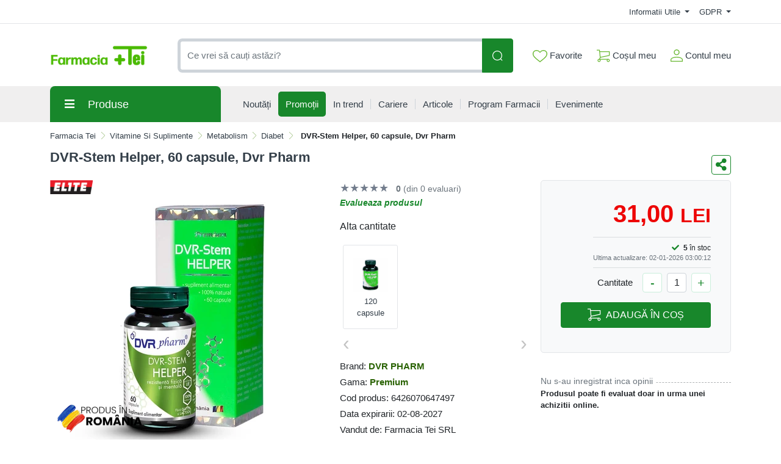

--- FILE ---
content_type: image/svg+xml
request_url: https://comenzi.farmaciatei.ro/themes/bootstrap5/assets/icons/cart-icon.svg
body_size: 392
content:
<svg width="22" height="21" viewBox="0 0 22 21" fill="none" xmlns="http://www.w3.org/2000/svg">
<path d="M18.205 16.69H4.45502C4.26752 16.69 4.08002 16.565 3.95502 16.44C3.83002 16.315 3.83002 16.065 3.89252 15.8775L5.08002 12.8775L3.89252 1.69H0.0800171V0.440002H4.45502C4.76752 0.440002 5.01752 0.690002 5.08002 1.0025L6.33002 12.8775C6.33002 13.0025 6.33002 13.065 6.26752 13.19L5.39252 15.44H18.83L18.205 16.69Z" fill="#333E48"/>
<path d="M5.83002 13.565L5.58002 12.315L20.08 9.315V4.19H5.08002V2.94H20.705C21.08 2.94 21.33 3.19 21.33 3.565V9.815C21.33 10.1275 21.1425 10.3775 20.83 10.44L5.83002 13.565Z" fill="#333E48"/>
<path d="M18.83 20.44C17.455 20.44 16.33 19.315 16.33 17.94C16.33 16.565 17.455 15.44 18.83 15.44C20.205 15.44 21.33 16.565 21.33 17.94C21.33 19.315 20.205 20.44 18.83 20.44ZM18.83 16.69C18.1425 16.69 17.58 17.2525 17.58 17.94C17.58 18.6275 18.1425 19.19 18.83 19.19C19.5175 19.19 20.08 18.6275 20.08 17.94C20.08 17.2525 19.5175 16.69 18.83 16.69Z" fill="#333E48"/>
<path d="M3.83002 20.44C2.45502 20.44 1.33002 19.315 1.33002 17.94C1.33002 16.565 2.45502 15.44 3.83002 15.44C5.20502 15.44 6.33002 16.565 6.33002 17.94C6.33002 19.315 5.20502 20.44 3.83002 20.44ZM3.83002 16.69C3.14252 16.69 2.58002 17.2525 2.58002 17.94C2.58002 18.6275 3.14252 19.19 3.83002 19.19C4.51752 19.19 5.08002 18.6275 5.08002 17.94C5.08002 17.2525 4.51752 16.69 3.83002 16.69Z" fill="#333E48"/>
</svg>
